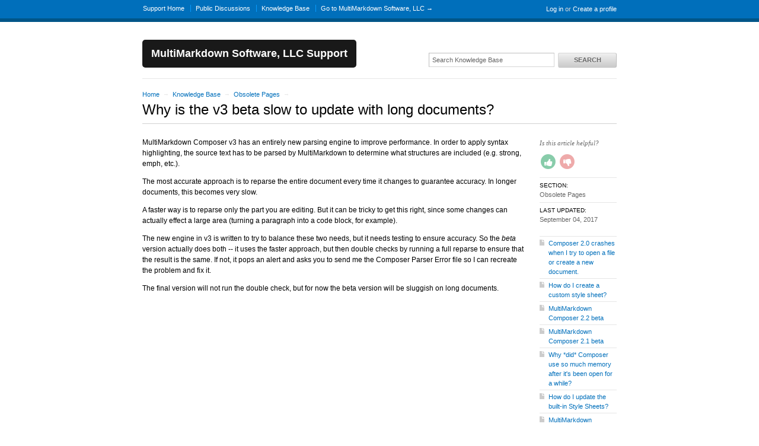

--- FILE ---
content_type: text/html; charset=utf-8
request_url: http://support.multimarkdown.com/kb/obsolete-pages/why-is-the-v3-beta-slow-to-update-with-long-documents
body_size: 8355
content:
<!DOCTYPE html>
<html lang="en">
  <head>
    
    <meta http-equiv="Content-Type" content="text/html; charset=utf-8" />
      <meta name="viewport" content="width=1024" />
    <meta content="authenticity_token" name="csrf-param" />
<meta content="aac8ffeea19326de49ef299cb00e39053bd69580b9cf31b9ff6a5426bd86bfac" name="csrf-token" />
    <title>Why is the v3 beta slow to update with long documents? / Obsolete Pages / Knowledge Base - MultiMarkdown Software, LLC Support</title>
     <link rel="canonical" href="http://support.multimarkdown.com/kb/obsolete-pages/why-is-the-v3-beta-slow-to-update-with-long-documents" /> 

      <!--[if (!IE)|(gte IE 8)]><!-->
      <link href="http://dygqdiu5wzisf.cloudfront.net/pkg/202206110340/frontend-datauri.css?1689882666" media="all" rel="stylesheet" type="text/css" />
      <!--<![endif]-->
      <!--[if lte IE 7]>
      <link href="http://dygqdiu5wzisf.cloudfront.net/pkg/202206110340/frontend-mhtml.css?1760826571" media="all" rel="stylesheet" type="text/css" />
      <![endif]-->

      <link href="http://dygqdiu5wzisf.cloudfront.net/pkg/202206110340/frontend.css?1760826571" media="all" rel="stylesheet" type="text/css" />
      
        <link rel="stylesheet" href="//maxcdn.bootstrapcdn.com/font-awesome/4.1.0/css/font-awesome.min.css"/>

      <!--[if lte IE 8]>
      <link embed_assets="false" href="http://dygqdiu5wzisf.cloudfront.net/pkg/202206110340/ie.css?1760826571" media="all" rel="stylesheet" type="text/css" />
      <![endif]-->
      <!--[if IE 6]>
      <link href="http://dygqdiu5wzisf.cloudfront.net/pkg/202206110340/ie6.css?1760826571" media="all" rel="stylesheet" type="text/css" />
      <![endif]-->
      <!--[if IE 7]>
      <link href="http://dygqdiu5wzisf.cloudfront.net/pkg/202206110340/ie7.css?1760826571" media="all" rel="stylesheet" type="text/css" />
      <![endif]-->
      <!--[if IE 8]>
      <link href="http://dygqdiu5wzisf.cloudfront.net/pkg/202206110340/ie8.css?1760826571" media="all" rel="stylesheet" type="text/css" />
      <![endif]-->
      <link href="http://dygqdiu5wzisf.cloudfront.net/pkg/202206110340/safari.css?1760826571" media="all" rel="stylesheet" type="text/css" />
    <script type="text/javascript" charset="utf-8">
  function getAuthKey() { return "aac8ffeea19326de49ef299cb00e39053bd69580b9cf31b9ff6a5426bd86bfac"; }
  Tender = {"mobile":false,"logged_in":false,"kb_enabled":true,"is_supporter":false,"user_id":0,"user_name":"","user_email":"","user_created":"","user_flags":{},"user_markdown":false,"root":"/","discussion_editable":null};
</script>

  
<link rel="apple-touch-icon" href="/help/images/apple-touch-icon.png" />

<link rel="alternate" media="handheld" href="http://support.multimarkdown.com/kb/obsolete-pages/why-is-the-v3-beta-slow-to-update-with-long-documents" />
<link rel="fluid-icon" href="/help/images/fluidicon.png" title="Tender Support" />
    <link href="/kb.atom" rel="alternate" title="Knowledge Base" type="application/atom+xml" />
<link href="/kb/obsolete-pages.atom" rel="alternate" title="Obsolete Pages Knowledge Base" type="application/atom+xml" />

       <link rel="stylesheet" type="text/css" media="all" href="/help/theme.css?1689882666" /> 
      
      <script src="http://dygqdiu5wzisf.cloudfront.net/pkg/202206110340/frontend.js?1689882666" type="text/javascript"></script>
      
  </head>

  <body  id='article-show' class="page-faqs_show section-faqs logged-out kb-article-why-is-the-v3-beta-slow-to-update-with-long-documents kb-section-obsolete-pages desktop">
    
    <div id="wrapper">
      

<div id="superheader">

  <div class="inner hide-mobile" data-bind="css: { 'hide-mobile': hideMobileMenu() }">
    
    <p class="welcome">
        <a href="http://support.multimarkdown.com/login?to=http%3A%2F%2Fsupport.multimarkdown.com%2Fkb%2Fobsolete-pages%2Fwhy-is-the-v3-beta-slow-to-update-with-long-documents" class="welcome-login" target="_top">Log in</a>
          <span class="welcome-createaccount hide-mobile">or <a href="http://support.multimarkdown.com/signup?to=http%3A%2F%2Fsupport.multimarkdown.com%2Fkb%2Fobsolete-pages%2Fwhy-is-the-v3-beta-slow-to-update-with-long-documents">Create a profile</a></span>
    </p>
    
    <ul id="tender_nav" class="gnav">
        <li class="home"><a href="/home">Support Home</a></li>
          <li class="public_issues"><a href="/discussions">Public Discussions</a></li>
        <li class="knowledge_base_faq"><a href="/kb">Knowledge Base</a></li>
        <li class="visit_site"><a href="http://multimarkdown.com/">Go to MultiMarkdown Software, LLC &rarr;</a></li>
    </ul>
  </div>
</div><!-- /#superheader -->

      <div id="page">

        <div id="header" class="hide-mobile">
          <h2 id="logo"><a href="/">MultiMarkdown Software, LLC Support</a></h2>
          <div id="search" class="hide-mobile">
              <form accept-charset="UTF-8" action="/search" method="get"><div style="margin:0;padding:0;display:inline"><input name="utf8" type="hidden" value="&#x2713;" /></div>                <input class="searchfield" id="q" name="q" placeholder="Search Knowledge Base" type="text" />
                <input id="t" name="t" type="hidden" value="f" />
                <input id="recommend" name="recommend" type="hidden" value="1" />
                <button type="submit" class="gbutton">Search</button>
</form>          </div>
        </div><!-- /#header -->

        <div id="content">
          
          
            
            <div class="columns">
              <div class="article">


<p class="breadcrumb">
  <a href="/">Home</a> <span class="sep">&rarr;</span>
  <a href="/kb">Knowledge Base</a> <span class="sep">&rarr;</span>
  <a href="/kb/obsolete-pages">Obsolete Pages</a> <span class="sep">&rarr;</span>
</p>
  <h1>
    Why is the v3 beta slow to update with long documents?
  </h1>
</div>

<div class="columns">
  <div class="column maincol">
    <div class="article">
      <div><p>MultiMarkdown Composer v3 has an entirely new parsing engine to improve performance. In order to apply syntax highlighting, the source text has to be parsed by MultiMarkdown to determine what structures are included (e.g. strong, emph, etc.).</p>
<p>The most accurate approach is to reparse the entire document every time it changes to guarantee accuracy. In longer documents, this becomes very slow.</p>
<p>A faster way is to reparse only the part you are editing. But it can be tricky to get this right, since some changes can actually effect a large area (turning a paragraph into a code block, for example).</p>
<p>The new engine in v3 is written to try to balance these two needs, but it needs testing to ensure accuracy. So the <em>beta</em> version actually does both -- it uses the faster approach, but then double checks by running a full reparse to ensure that the result is the same. If not, it pops an alert and asks you to send me the Composer Parser Error file so I can recreate the problem and fix it.</p>
<p>The final version will not run the double check, but for now the beta version will be sluggish on long documents.</p></div>
    </div>
  </div>
  <div class="column sidebar">
    <dl class="stats">
          <div class="rating" id="ratingContainer">
    <!-- ko if: showForm -->
    <form method="put" action="/kb/obsolete-pages/why-is-the-v3-beta-slow-to-update-with-long-documents/rate">
      <p>
          Is this article helpful?
      </p>
      <p class="ratings">
        <!-- ko ifNot: isNegative -->
        <span class="fa-stack fa-lg thumbs-up">
          <i class="fa fa-circle fa-stack-2x"></i>
          <i class="fa fa-thumbs-up fa-inverse fa-stack-1x" data-bind="click: ratingUp"></i>
        </span>
        <span class="fa-stack fa-lg thumbs-down">
          <i class="fa fa-circle fa-stack-2x"></i>
          <i class="fa fa-thumbs-down fa-inverse fa-stack-1x" data-bind="click: ratingDown"></i>
        </span>
        <!-- /ko -->
      </p>
      <!-- ko if: isNegative -->
      <p>
        <label for="reason">Do you have any feedback about this article? (optional)</label>
      </p>
      <p>
        <textarea name="reason" data-bind="value: reason, hasFocus: isNegative"></textarea>
        <button class="gbutton" type="submit" name="rating" data-bind="click: ratingDown" value="down">Send feedback</button>
      </p>
      <!-- /ko -->
    </form>
    <!-- /ko -->
    <!-- ko ifNot: showForm -->
    <p class="ratings" style="display:none" data-bind="visible: isLoading">
      <i class="fa fa-spin fa-spinner"></i> Sending your feedback
    </p>
    <p class="ratings" style="display:none" data-bind="visible: loaded">
      Thank you!
    </p>
    <!-- /ko -->
</div>

<script type="text/javascript">
jQuery(function() {
  var ratingContainer = document.getElementById('ratingContainer');
  if (ratingContainer) {
    Tender.koFaq = new Tender.FaqRatingModel();
    ko.applyBindings(Tender.koFaq, ratingContainer);
  }
});
</script>

      <dt>Section:</dt>
      <dd><a href="/kb/obsolete-pages">Obsolete Pages</a></dd>
      <dt>Last Updated:</dt>
      <dd><span class='timestamp' rel='%B %d, %Y' title='04 Sep, 2017 06:31 PM'>04 Sep, 2017 06:31 PM</span></dd>
    </dl>
    <!-- faq_sidebar cached on 2025-10-25 12:58:44 UTC -->
    <ul class="articles">
      <li class="category-obsolete-pages"><a href="/kb/obsolete-pages/composer-20-crashes-when-i-try-to-open-a-file-or-create-a-new-document">Composer 2.0 crashes when I try to open a file or create a new document.</a></li>
      <li class="category-obsolete-pages"><a href="/kb/obsolete-pages/how-do-i-create-a-custom-style-sheet">How do I create a custom style sheet?</a></li>
      <li class="category-obsolete-pages"><a href="/kb/obsolete-pages/multimarkdown-composer-22-beta">MultiMarkdown Composer 2.2 beta</a></li>
      <li class="category-obsolete-pages"><a href="/kb/obsolete-pages/multimarkdown-composer-21-beta">MultiMarkdown Composer 2.1 beta</a></li>
      <li class="category-obsolete-pages"><a href="/kb/obsolete-pages/why-did-composer-use-so-much-memory-after-its-been-open-for-a-while">Why *did* Composer use so much memory after it&#x27;s been open for a while?</a></li>
      <li class="category-obsolete-pages"><a href="/kb/obsolete-pages/how-do-i-update-the-built-in-style-sheets">How do I update the built-in Style Sheets?</a></li>
      <li class="category-obsolete-pages"><a href="/kb/obsolete-pages/multimarkdown-composer-22-crash">MultiMarkdown Composer 2.2 Crash?</a></li>
      <li class="category-obsolete-pages"><a href="/kb/obsolete-pages/multimarkdown-composer-version-history">MultiMarkdown Composer Version History</a></li>
      <li class="category-obsolete-pages"><a href="/kb/obsolete-pages/what-is-focus-mode">What is Focus Mode?</a></li>
      <li class="category-obsolete-pages"><a href="/kb/obsolete-pages/can-i-use-style-sheets-from-version-1-with-version-2">Can I use Style Sheets from version 1 with version 2?</a></li>
      <li class="category-obsolete-pages"><a href="/kb/obsolete-pages/crash-on-non-us-systems">Crash on non-US systems</a></li>
      <li class="category-obsolete-pages"><a href="/kb/obsolete-pages/why-is-the-v3-beta-slow-to-update-with-long-documents">Why is the v3 beta slow to update with long documents?</a></li>
      <li class="category-obsolete-pages"><a href="/kb/obsolete-pages/why-did-multimarkdown-composer-stop-working">Why did MultiMarkdown Composer stop working?</a></li>
      <li class="category-obsolete-pages"><a href="/kb/obsolete-pages/multimarkdown-composer-beta-or-non-sandboxed-version-stopped-running">MultiMarkdown Composer Beta (or Non-Sandboxed version) Stopped Running</a></li>
    </ul>
  </div>
</div>
<div class="rule"></div>

<ul class="categories" id="faqsections">
  <li class="faqitem section-composer-v5">
    <!-- recent_faqs cached on 2023-10-31 05:31:11 UTC -->
    <h3>
      <a href="/kb/composer-v5">Composer v5</a> 
      
      
    </h3>
    <ul class="articles">
        <li class="kb-keyword-composer kb-keyword-v5 kb-keyword-theme kb-keyword-style kb-keyword-custom kb-keyword-customize kb-keyword-color kb-keyword-highlight last-faq">
          <a href="/kb/composer-v5/multimarkdown-composer-v5-themes">MultiMarkdown Composer v5 Themes</a>
          
          
        </li>
      <li class="all"><a href="/kb/composer-v5">View all</a></li>
    </ul>
  </li>
  <li class="faqitem section-composer-v4">
    <!-- recent_faqs cached on 2023-10-31 05:31:11 UTC -->
    <h3>
      <a href="/kb/composer-v4">Composer v4</a> 
      
      
    </h3>
    <ul class="articles">
        <li class="kb-keyword-composer kb-keyword-mac kb-keyword-ios kb-keyword-key kb-keyword-keyboard kb-keyword-shortcut kb-keyword-command kb-keyword-binding kb-keyword-menu first-faq">
          <a href="/kb/composer-v4/custom-key-bindings-and-macros">Custom Key Bindings and Macros</a>
          
          
        </li>
        <li class="kb-keyword-multimarkdown kb-keyword-composer kb-keyword-4 kb-keyword-mmd kb-keyword-pro kb-keyword-features kb-keyword-upgrade ">
          <a href="/kb/composer-v4/multimarkdown-composer-4-pro-upgrade">MultiMarkdown Composer 4 Pro Upgrade</a>
          
          
        </li>
        <li class="kb-keyword-composer kb-keyword-v kb-keyword-4 kb-keyword-theme kb-keyword-style kb-keyword-custom kb-keyword-customize kb-keyword-color kb-keyword-highlight ">
          <a href="/kb/composer-v4/multimarkdown-composer-v4-themes">MultiMarkdown Composer v4 Themes</a>
          
          
        </li>
        <li class="kb-keyword-composer kb-keyword-mac kb-keyword-v4 kb-keyword-text kb-keyword-expansion kb-keyword-custom ">
          <a href="/kb/composer-v4/multimarkdown-composer-v4-expansions">MultiMarkdown Composer v4 Expansions</a>
          
          
        </li>
        <li class="kb-keyword-mmd kb-keyword-composer kb-keyword-custom kb-keyword-theme kb-keyword-style kb-keyword-text kb-keyword-expansion kb-keyword-css last-faq">
          <a href="/kb/composer-v4/customize-multimarkdown-composer">Customize MultiMarkdown Composer</a>
          
          
        </li>
      <li class="all"><a href="/kb/composer-v4">View all (5 more)</a></li>
    </ul>
  </li>
  <li class="faqitem section-composer-for-ios">
    <!-- recent_faqs cached on 2023-10-31 05:31:11 UTC -->
    <h3>
      <a href="/kb/composer-for-ios">Composer for iOS</a> 
      
      
    </h3>
    <ul class="articles">
        <li class="kb-keyword-composer kb-keyword-4 kb-keyword-ios first-faq">
          <a href="/kb/composer-for-ios/composer-for-ios-beta-testing">Composer for iOS Beta Testing</a>
          
          
        </li>
        <li class="kb-keyword-ios kb-keyword-composer kb-keyword-mmd kb-keyword-multimarkdown kb-keyword-file kb-keyword-document kb-keyword-folder kb-keyword-dropbox kb-keyword-onedrive kb-keyword-gdrive kb-keyword-google ">
          <a href="/kb/composer-for-ios/ios-document-locations">iOS Document Locations</a>
          
          
        </li>
        <li class="kb-keyword-composer kb-keyword-ios kb-keyword-dropbox kb-keyword-sync ">
          <a href="/kb/composer-for-ios/dropbox-for-composer-for-ios">Dropbox for Composer for iOS</a>
          
          
        </li>
        <li class="kb-keyword-composer kb-keyword-4 kb-keyword-ios kb-keyword-dropbox kb-keyword-resilio kb-keyword-sync kb-keyword-google kb-keyword-drive kb-keyword-cloud kb-keyword-box last-faq">
          <a href="/kb/composer-for-ios/using-various-cloud-services-with-composer-for-ios">Using various cloud services with Composer for iOS</a>
          
          
        </li>
      <li class="all"><a href="/kb/composer-for-ios">View all</a></li>
    </ul>
  </li>
  <li class="faqitem section-converter-pro">
    <!-- recent_faqs cached on 2025-11-18 04:32:22 UTC -->
    <h3>
      <a href="/kb/converter-pro">Converter Pro</a> 
      
      
    </h3>
    <ul class="articles">
        <li class="kb-keyword-multimarkdown kb-keyword-composer kb-keyword-converter kb-keyword-default kb-keyword-folder kb-keyword-x kb-keyword-doesn&#x27;t kb-keyword-work kb-keyword-broken first-faq">
          <a href="/kb/converter-pro/default-folder-x-breaks-multimarkdown-composer-and-converter">Default Folder X breaks MultiMarkdown Composer and Converter</a>
          
          
        </li>
        <li class="kb-keyword-multimarkdown kb-keyword-converter kb-keyword-write kb-keyword-problem kb-keyword-bug kb-keyword-fails kb-keyword-output kb-keyword-file last-faq">
          <a href="/kb/converter-pro/help-multimarkdown-converter-stopped-writing-files">Help -- MultiMarkdown Converter Stopped Writing Files!</a>
          
          
        </li>
      <li class="all"><a href="/kb/converter-pro">View all</a></li>
    </ul>
  </li>
  <li class="faqitem section-general">
    <!-- recent_faqs cached on 2023-10-31 05:31:11 UTC -->
    <h3>
      <a href="/kb/general">General</a> 
      
      
    </h3>
    <ul class="articles">
        <li class="kb-keyword-sandbox kb-keyword-sandboxing kb-keyword-image kb-keyword-preview kb-keyword-local kb-keyword-broken kb-keyword-mac kb-keyword-app kb-keyword-store first-faq">
          <a href="/kb/general/what-is-sandboxing">What is sandboxing?</a>
          
          
        </li>
        <li class="kb-keyword-mac kb-keyword-composer kb-keyword-sandbox kb-keyword-beta kb-keyword-download kb-keyword-app kb-keyword-store kb-keyword-license kb-keyword-receipt kb-keyword-error kb-keyword-itunes ">
          <a href="/kb/general/how-to-run-a-non-sandboxed-copy-of-multimarkdown-composer">How to run a &quot;Non-sandboxed&quot; copy of MultiMarkdown Composer</a>
          
          
        </li>
        <li class="kb-keyword-multimarkdown kb-keyword-quicklook kb-keyword-preview kb-keyword-quick kb-keyword-look kb-keyword-generator kb-keyword-ql kb-keyword-finder ">
          <a href="/kb/general/what-is-the-multimarkdown-quicklook-generator">What is the MultiMarkdown QuickLook Generator?</a>
          
          
        </li>
        <li class="kb-keyword-mac kb-keyword-composer kb-keyword-mmdc kb-keyword-command kb-keyword-line kb-keyword-terminal kb-keyword-script ">
          <a href="/kb/general/what-is-the-mmdc-command">What is the mmdc command?</a>
          
          
        </li>
        <li class="kb-keyword-mac kb-keyword-app kb-keyword-store kb-keyword-composer kb-keyword-discount kb-keyword-sale kb-keyword-student kb-keyword-special kb-keyword-upgrade kb-keyword-price kb-keyword-expensive kb-keyword-much kb-keyword-cheap last-faq">
          <a href="/kb/general/are-there-any-discountssalesetc-on-multimarkdown-composer">Are there any discounts/sales/etc. on MultiMarkdown Composer?</a>
          
          
        </li>
      <li class="all"><a href="/kb/general">View all (1 more)</a></li>
    </ul>
  </li>
  <li class="faqitem section-troubleshooting">
    <!-- recent_faqs cached on 2023-10-31 05:31:11 UTC -->
    <h3>
      <a href="/kb/troubleshooting">Troubleshooting</a> 
      
      
    </h3>
    <ul class="articles">
        <li class="kb-keyword-mac kb-keyword-composer kb-keyword-preferences kb-keyword-settings kb-keyword-styles first-faq">
          <a href="/kb/troubleshooting/location-for-composer-preferences-and-settings">Location for Composer preferences and settings</a>
          
          
        </li>
        <li class="kb-keyword-odb kb-keyword-editor, kb-keyword-marsedit, kb-keyword-quickcursor ">
          <a href="/kb/troubleshooting/why-doesnt-the-odb-editor-functionality-work-on-os-x-107x">Why doesn&#x27;t the ODB Editor functionality work on OS X 10.7.x?</a>
          
          
        </li>
        <li class="kb-keyword-crash kb-keyword-won&#x27;t kb-keyword-start kb-keyword-fails kb-keyword-launch ">
          <a href="/kb/troubleshooting/multimarkdown-composer-wont-launch">MultiMarkdown Composer won&#x27;t launch?</a>
          
          
        </li>
        <li class="kb-keyword-composer kb-keyword-mac kb-keyword-hang kb-keyword-launch kb-keyword-open kb-keyword-document kb-keyword-default kb-keyword-crash kb-keyword-won&#x27;t kb-keyword-open ">
          <a href="/kb/troubleshooting/mmd-composer-hangs-at-launch">MMD Composer Hangs at Launch</a>
          
          
        </li>
        <li class="kb-keyword-composer kb-keyword-cjk kb-keyword-chinese kb-keyword-korean kb-keyword-japanese kb-keyword-vietnamese kb-keyword-cjkv last-faq">
          <a href="/kb/troubleshooting/notes-for-cjk-users">Notes for CJK Users</a>
          
          
        </li>
      <li class="all"><a href="/kb/troubleshooting">View all (1 more)</a></li>
    </ul>
  </li>
  <li class="faqitem section-composer-functionality">
    <!-- recent_faqs cached on 2023-10-31 05:31:11 UTC -->
    <h3>
      <a href="/kb/composer-functionality">Composer Functionality</a> 
      
      
    </h3>
    <ul class="articles">
        <li class="kb-keyword-multimarkdown kb-keyword-composer kb-keyword-mmd kb-keyword-quotes kb-keyword-clean kb-keyword-up first-faq">
          <a href="/kb/composer-functionality/composer-clean-up-commands">Composer &quot;Clean Up&quot; Commands</a>
          
          
        </li>
        <li class="kb-keyword-mac kb-keyword-composer kb-keyword-auto kb-keyword-zoom kb-keyword-size kb-keyword-width kb-keyword-full kb-keyword-screen ">
          <a href="/kb/composer-functionality/what-is-auto-zoom">What is Auto Zoom?</a>
          
          
        </li>
        <li class="kb-keyword-mac kb-keyword-composer kb-keyword-font kb-keyword-size kb-keyword-zoom kb-keyword-auto kb-keyword-type kb-keyword-point kb-keyword-small kb-keyword-big kb-keyword-bigger kb-keyword-smaller kb-keyword-line kb-keyword-long kb-keyword-wrap kb-keyword-wide kb-keyword-preferences ">
          <a href="/kb/composer-functionality/how-to-coordinate-font-size-zoom-auto-zoom-etc">How to coordinate font size, zoom, Auto Zoom, etc.</a>
          
          
        </li>
        <li class="kb-keyword-mac kb-keyword-composer kb-keyword-focus kb-keyword-typewriter kb-keyword-mode ">
          <a href="/kb/composer-functionality/what-is-typewriter-mode">What is Typewriter Mode?</a>
          
          
        </li>
        <li class="kb-keyword-mac kb-keyword-composer kb-keyword-paste kb-keyword-url kb-keyword-link kb-keyword-syntax kb-keyword-markdown last-faq">
          <a href="/kb/composer-functionality/how-do-i-create-a-link-from-a-url-on-the-clipboard">How do I create a link from a URL on the clipboard?</a>
          
          
        </li>
      <li class="all"><a href="/kb/composer-functionality">View all (1 more)</a></li>
    </ul>
  </li>
  <li class="faqitem section-composer-preferences">
    <!-- recent_faqs cached on 2023-10-31 05:31:11 UTC -->
    <h3>
      <a href="/kb/composer-preferences">Composer Preferences</a> 
      
      
    </h3>
    <ul class="articles">
        <li class="kb-keyword-composer kb-keyword-mac kb-keyword-preferences kb-keyword-general first-faq">
          <a href="/kb/composer-preferences/general-preferences">General Preferences</a>
          
          
        </li>
        <li class="kb-keyword-composer kb-keyword-mac kb-keyword-preferences kb-keyword-preview ">
          <a href="/kb/composer-preferences/preview-preferences">Preview Preferences</a>
          
          
        </li>
        <li class="kb-keyword-composer kb-keyword-mac kb-keyword-preferences kb-keyword-appearance ">
          <a href="/kb/composer-preferences/appearance-preferences">Appearance Preferences</a>
          
          
        </li>
        <li class="kb-keyword-composer kb-keyword-mac kb-keyword-preferences kb-keyword-editing ">
          <a href="/kb/composer-preferences/editing-preferences">Editing Preferences</a>
          
          
        </li>
        <li class="kb-keyword-composer kb-keyword-mac kb-keyword-preferences kb-keyword-syntax last-faq">
          <a href="/kb/composer-preferences/mmd-preferences">MMD Preferences</a>
          
          
        </li>
      <li class="all"><a href="/kb/composer-preferences">View all (6 more)</a></li>
    </ul>
  </li>
  <li class="faqitem section-file-export">
    <!-- recent_faqs cached on 2025-11-10 00:10:28 UTC -->
    <h3>
      <a href="/kb/file-export">File Export</a> 
      
      
    </h3>
    <ul class="articles">
        <li class="kb-keyword-mac kb-keyword-composer kb-keyword-export kb-keyword-custom kb-keyword-processor kb-keyword-shell kb-keyword-command kb-keyword-program kb-keyword-external kb-keyword-script first-faq">
          <a href="/kb/file-export/how-do-i-customize-the-export-process">How do I customize the export process?</a>
          
          
        </li>
        <li class="kb-keyword-mac kb-keyword-composer kb-keyword-file kb-keyword-format kb-keyword-export kb-keyword-opml kb-keyword-outliner ">
          <a href="/kb/file-export/what-is-opml">What is OPML?</a>
          
          
        </li>
        <li class="kb-keyword-composer kb-keyword-mac kb-keyword-opendocument kb-keyword-openoffice kb-keyword-libreoffice kb-keyword-fodt kb-keyword-odt kb-keyword-odf kb-keyword-word kb-keyword-rtf last-faq">
          <a href="/kb/file-export/how-to-use-the-flat-opendocument-format">How to use the &quot;Flat OpenDocument&quot; format</a>
          
          
        </li>
      <li class="all"><a href="/kb/file-export">View all</a></li>
    </ul>
  </li>
  <li class="faqitem section-future-plans">
    <!-- recent_faqs cached on 2023-10-31 05:31:11 UTC -->
    <h3>
      <a href="/kb/future-plans">Future Plans</a> 
      
      
    </h3>
    <ul class="articles">
        <li class="kb-keyword-mac kb-keyword-composer kb-keyword-ios kb-keyword-update kb-keyword-announcement first-faq">
          <a href="/kb/future-plans/information-about-the-upcoming-multimarkdown-composer-version-3">Information about the upcoming MultiMarkdown Composer, version 3</a>
          
          
        </li>
        <li class="kb-keyword-mac kb-keyword-composer kb-keyword-ios kb-keyword-beta kb-keyword-upgrade kb-keyword-new ">
          <a href="/kb/future-plans/where-can-i-download-the-beta-for-v3">Where can I download the beta for v3?</a>
          
          
        </li>
        <li class="kb-keyword-beta kb-keyword-composer kb-keyword-multimarkdown kb-keyword-mmd kb-keyword-app kb-keyword-store kb-keyword-release kb-keyword-date kb-keyword-pro ">
          <a href="/kb/future-plans/thoughts-about-pro-version-of-multimarkdown-composer-v3">Thoughts about Pro version of MultiMarkdown Composer v3</a>
          
          
        </li>
        <li class="kb-keyword-multimarkdown kb-keyword-composer kb-keyword-beta kb-keyword-pro kb-keyword-standard kb-keyword-lite kb-keyword-features kb-keyword-release kb-keyword-date last-faq">
          <a href="/kb/future-plans/multimarkdown-composer-v3-beta-update">MultiMarkdown Composer v3 Beta Update</a>
          
          
        </li>
      <li class="all"><a href="/kb/future-plans">View all</a></li>
    </ul>
  </li>
  <li class="faqitem section-obsolete-pages">
    <!-- recent_faqs cached on 2023-10-31 05:31:11 UTC -->
    <h3>
      <a href="/kb/obsolete-pages">Obsolete Pages</a> 
      
      
    </h3>
    <ul class="articles">
        <li class="kb-keyword-crash kb-keyword-font kb-keyword-composer kb-keyword-mac kb-keyword-palatino first-faq">
          <a href="/kb/obsolete-pages/composer-20-crashes-when-i-try-to-open-a-file-or-create-a-new-document">Composer 2.0 crashes when I try to open a file or create a new document.</a>
          
          
        </li>
        <li class="kb-keyword-mac kb-keyword-composer kb-keyword-style kb-keyword-sheet kb-keyword-custom kb-keyword-theme kb-keyword-make kb-keyword-own kb-keyword-color kb-keyword-font kb-keyword-layout kb-keyword-css ">
          <a href="/kb/obsolete-pages/how-do-i-create-a-custom-style-sheet">How do I create a custom style sheet?</a>
          
          
        </li>
        <li class="kb-keyword-composer kb-keyword-mac kb-keyword-beta kb-keyword-epub kb-keyword-ebook kb-keyword-css kb-keyword-sandboxing kb-keyword-nonsandboxed kb-keyword-table kb-keyword-contents kb-keyword-toc kb-keyword-bug kb-keyword-crash kb-keyword-fix kb-keyword-problem kb-keyword-criticmarkup kb-keyword-critic kb-keyword-markup kb-keyword-change kb-keyword-tracking kb-keyword-changes kb-keyword-compare ">
          <a href="/kb/obsolete-pages/multimarkdown-composer-22-beta">MultiMarkdown Composer 2.2 beta</a>
          
          
        </li>
        <li class="kb-keyword-memory kb-keyword-leak kb-keyword-composer kb-keyword-crash kb-keyword-preview kb-keyword-ram kb-keyword-gigabyte kb-keyword-gig kb-keyword-gigs ">
          <a href="/kb/obsolete-pages/why-did-composer-use-so-much-memory-after-its-been-open-for-a-while">Why *did* Composer use so much memory after it&#x27;s been open for a while?</a>
          
          
        </li>
        <li class="kb-keyword-composer kb-keyword-mac kb-keyword-beta kb-keyword-epub kb-keyword-ebook kb-keyword-css kb-keyword-sandboxing kb-keyword-nonsandboxed kb-keyword-table kb-keyword-contents kb-keyword-toc kb-keyword-bug kb-keyword-crash kb-keyword-fix kb-keyword-problem kb-keyword-criticmarkup kb-keyword-critic kb-keyword-markup kb-keyword-change kb-keyword-tracking kb-keyword-changes kb-keyword-compare last-faq">
          <a href="/kb/obsolete-pages/multimarkdown-composer-21-beta">MultiMarkdown Composer 2.1 beta</a>
          
          
        </li>
      <li class="all"><a href="/kb/obsolete-pages">View all (9 more)</a></li>
    </ul>
  </li>
</ul>



            </div><!-- /.columns -->
          
            <!-- footer_box cached on 2025-11-29 05:00:51 UTC -->
<div class="footerbox columns">
  <div class="column first">
    <h2>Recent Discussions</h2>
    <table class="listing">
      <tr>
        <td class="icon"><span class="icon problems-v4"></span></td>
        <td class="date"><span class='timestamp' rel='%d %b %H:%M' title='21 Aug, 2025 10:28 PM'>21 Aug, 2025 10:28 PM</span></td>
        <td class="link"><a href="/discussions/problems-v4/5330-reopening-default-preview-css-setting-ignored">Reopening: Default Preview CSS setting ignored</a></td>
      </tr>
      <tr>
        <td class="icon"><span class="icon questions"></span></td>
        <td class="date"><span class='timestamp' rel='%d %b %H:%M' title='24 Jul, 2025 10:16 PM'>24 Jul, 2025 10:16 PM</span></td>
        <td class="link"><a href="/discussions/questions/7028-multimarkdown-composer-future-compatibility">MultiMarkdown Composer future compatibility?</a></td>
      </tr>
      <tr>
        <td class="icon"><span class="icon questions"></span></td>
        <td class="date"><span class='timestamp' rel='%d %b %H:%M' title='19 Jan, 2025 10:52 PM'>19 Jan, 2025 10:52 PM</span></td>
        <td class="link"><a href="/discussions/questions/6889-how-do-you-add-a-file-location-in-your-metadata">How do you add a file location in your metadata?</a></td>
      </tr>
      <tr>
        <td class="icon"><span class="icon problems-v4"></span></td>
        <td class="date"><span class='timestamp' rel='%d %b %H:%M' title='31 Dec, 2024 06:36 AM'>31 Dec, 2024 06:36 AM</span></td>
        <td class="link"><a href="/discussions/problems-v4/4830-select-all-bug">Select-All Bug</a></td>
      </tr>
      <tr>
        <td class="icon"><span class="icon problems-v4"></span></td>
        <td class="date"><span class='timestamp' rel='%d %b %H:%M' title='02 Feb, 2024 05:40 PM'>02 Feb, 2024 05:40 PM</span></td>
        <td class="link"><a href="/discussions/problems-v4/5252-document-table-of-contents-not-appearing">Document Table of Contents not Appearing</a></td>
      </tr>
    </table>
  </div>
  <div class="column last">
      <h2>Recent Articles</h2>
      <table class="listing">
        <tr class="section-composer-v5 kb-keyword-composer kb-keyword-v5 kb-keyword-theme kb-keyword-style kb-keyword-custom kb-keyword-customize kb-keyword-color kb-keyword-highlight">
          <td class="icon"><span class="icon folder"></span></td>
          <td class="link"><a href="/kb/composer-v5/multimarkdown-composer-v5-themes">MultiMarkdown Composer v5 Themes</a></td>
        </tr>
        <tr class="section-composer-v4 kb-keyword-composer kb-keyword-v kb-keyword-4 kb-keyword-theme kb-keyword-style kb-keyword-custom kb-keyword-customize kb-keyword-color kb-keyword-highlight">
          <td class="icon"><span class="icon folder"></span></td>
          <td class="link"><a href="/kb/composer-v4/multimarkdown-composer-v4-themes">MultiMarkdown Composer v4 Themes</a></td>
        </tr>
        <tr class="section-troubleshooting ">
          <td class="icon"><span class="icon folder"></span></td>
          <td class="link"><a href="/kb/troubleshooting/issue-on-macos-1011-with-mmd-composer-4512">Issue on macOS 10.11 with MMD Composer 4.5.12</a></td>
        </tr>
        <tr class="section-composer-v4 kb-keyword-multimarkdown kb-keyword-composer kb-keyword-4 kb-keyword-mmd kb-keyword-pro kb-keyword-features kb-keyword-upgrade">
          <td class="icon"><span class="icon folder"></span></td>
          <td class="link"><a href="/kb/composer-v4/multimarkdown-composer-4-pro-upgrade">MultiMarkdown Composer 4 Pro Upgrade</a></td>
        </tr>
        <tr class="section-composer-preferences kb-keyword-composer kb-keyword-mac kb-keyword-preferences kb-keyword-advanced">
          <td class="icon"><span class="icon folder"></span></td>
          <td class="link"><a href="/kb/composer-preferences/advanced-preferences">Advanced Preferences</a></td>
        </tr>
      </table>
  </div>
</div>
<!--/octopus -->

        </div><!-- /#content -->
        <div id="footer">
  <p class="copyleft">Powered by <a href="http://tenderapp.com">Tender&trade;</a>.</p>
</div><!-- /#footer -->

      </div><!-- /#page -->
    </div><!-- /#wrapper -->

      <script type="text/javascript">
    (function(i,s,o,g,r,a,m){i['GoogleAnalyticsObject']=r;i[r]=i[r]||function(){
    (i[r].q=i[r].q||[]).push(arguments)},i[r].l=1*new Date();a=s.createElement(o),
    m=s.getElementsByTagName(o)[0];a.async=1;a.src=g;m.parentNode.insertBefore(a,m)
    })(window,document,'script','//www.google-analytics.com/analytics.js','ga');

    ga('create', 'UA-3465274-5', 'auto');
    ga('set', 'anonymizeIp', true);
    ga('send', 'pageview');



    (function() {
      var ga = document.createElement('script'); ga.type = 'text/javascript'; ga.async = true;
      ga.src = ('https:' == document.location.protocol ? 'https://ssl' : 'http://www') + '.google-analytics.com/ga.js';
      var s = document.getElementsByTagName('script')[0]; s.parentNode.insertBefore(ga, s);
    })();
  </script>

  </body>
</html>


--- FILE ---
content_type: text/css
request_url: http://dygqdiu5wzisf.cloudfront.net/pkg/202206110340/safari.css?1760826571
body_size: 265
content:
@media screen and (-webkit-min-device-pixel-ratio:0){.admin-functions ul.actions ul{margin-bottom:0}#search .searchfield{padding:5px}.form-actions ul.progressradios li input{position:relative;top:-1px}ul.gridchecks li label input{top:0}ul.checkboxlist li span{top:0}.gbutton{padding:6px 12px}.inline-form dl.form .gbutton{float:none;display:inline-block}.inline-form dl.form.fbtns{padding-bottom:19px}.inline-form dl.form .gbutton{padding:6px 12px}}